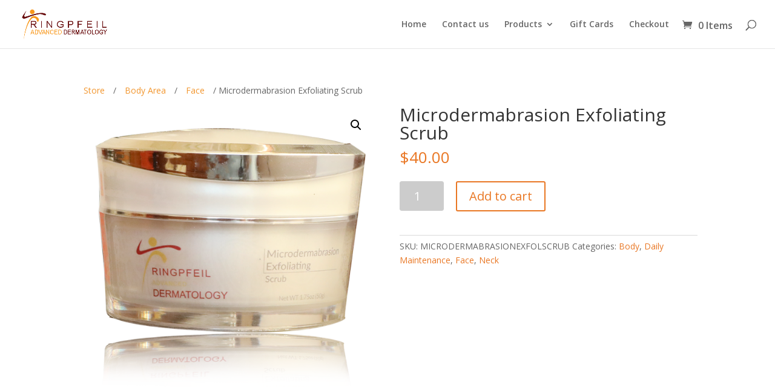

--- FILE ---
content_type: text/html; charset=UTF-8
request_url: https://www.ringpfeildermatology.com/store/product/microdermabrasion-exfoliating-scrub/
body_size: 14475
content:

<!DOCTYPE html>
<html lang="en-US">
<head>
	<meta charset="UTF-8" />
<meta http-equiv="X-UA-Compatible" content="IE=edge">
<link rel="canonical" href="https://www.ringpfeildermatology.com/store/product/microdermabrasion-exfoliating-scrub/" />
	<link rel="pingback" href="https://www.ringpfeildermatology.com/store/xmlrpc.php" />

	<script type="text/javascript">
		document.documentElement.className = 'js';
	</script>

	<script>var et_site_url='https://www.ringpfeildermatology.com/store';var et_post_id='648';function et_core_page_resource_fallback(a,b){"undefined"===typeof b&&(b=a.sheet.cssRules&&0===a.sheet.cssRules.length);b&&(a.onerror=null,a.onload=null,a.href?a.href=et_site_url+"/?et_core_page_resource="+a.id+et_post_id:a.src&&(a.src=et_site_url+"/?et_core_page_resource="+a.id+et_post_id))}
</script><title>Microdermabrasion Exfoliating Scrub | RAD Store Front</title>
<meta name='robots' content='max-image-preview:large' />
	<style>img:is([sizes="auto" i], [sizes^="auto," i]) { contain-intrinsic-size: 3000px 1500px }</style>
	<link rel='dns-prefetch' href='//fonts.googleapis.com' />
<link rel="alternate" type="application/rss+xml" title="RAD Store Front &raquo; Feed" href="https://www.ringpfeildermatology.com/store/feed/" />
<link rel="alternate" type="application/rss+xml" title="RAD Store Front &raquo; Comments Feed" href="https://www.ringpfeildermatology.com/store/comments/feed/" />
<link rel="alternate" type="application/rss+xml" title="RAD Store Front &raquo; Microdermabrasion Exfoliating Scrub Comments Feed" href="https://www.ringpfeildermatology.com/store/product/microdermabrasion-exfoliating-scrub/feed/" />
<script type="text/javascript">
/* <![CDATA[ */
window._wpemojiSettings = {"baseUrl":"https:\/\/s.w.org\/images\/core\/emoji\/16.0.1\/72x72\/","ext":".png","svgUrl":"https:\/\/s.w.org\/images\/core\/emoji\/16.0.1\/svg\/","svgExt":".svg","source":{"concatemoji":"https:\/\/www.ringpfeildermatology.com\/store\/wp-includes\/js\/wp-emoji-release.min.js?ver=6.8.3"}};
/*! This file is auto-generated */
!function(s,n){var o,i,e;function c(e){try{var t={supportTests:e,timestamp:(new Date).valueOf()};sessionStorage.setItem(o,JSON.stringify(t))}catch(e){}}function p(e,t,n){e.clearRect(0,0,e.canvas.width,e.canvas.height),e.fillText(t,0,0);var t=new Uint32Array(e.getImageData(0,0,e.canvas.width,e.canvas.height).data),a=(e.clearRect(0,0,e.canvas.width,e.canvas.height),e.fillText(n,0,0),new Uint32Array(e.getImageData(0,0,e.canvas.width,e.canvas.height).data));return t.every(function(e,t){return e===a[t]})}function u(e,t){e.clearRect(0,0,e.canvas.width,e.canvas.height),e.fillText(t,0,0);for(var n=e.getImageData(16,16,1,1),a=0;a<n.data.length;a++)if(0!==n.data[a])return!1;return!0}function f(e,t,n,a){switch(t){case"flag":return n(e,"\ud83c\udff3\ufe0f\u200d\u26a7\ufe0f","\ud83c\udff3\ufe0f\u200b\u26a7\ufe0f")?!1:!n(e,"\ud83c\udde8\ud83c\uddf6","\ud83c\udde8\u200b\ud83c\uddf6")&&!n(e,"\ud83c\udff4\udb40\udc67\udb40\udc62\udb40\udc65\udb40\udc6e\udb40\udc67\udb40\udc7f","\ud83c\udff4\u200b\udb40\udc67\u200b\udb40\udc62\u200b\udb40\udc65\u200b\udb40\udc6e\u200b\udb40\udc67\u200b\udb40\udc7f");case"emoji":return!a(e,"\ud83e\udedf")}return!1}function g(e,t,n,a){var r="undefined"!=typeof WorkerGlobalScope&&self instanceof WorkerGlobalScope?new OffscreenCanvas(300,150):s.createElement("canvas"),o=r.getContext("2d",{willReadFrequently:!0}),i=(o.textBaseline="top",o.font="600 32px Arial",{});return e.forEach(function(e){i[e]=t(o,e,n,a)}),i}function t(e){var t=s.createElement("script");t.src=e,t.defer=!0,s.head.appendChild(t)}"undefined"!=typeof Promise&&(o="wpEmojiSettingsSupports",i=["flag","emoji"],n.supports={everything:!0,everythingExceptFlag:!0},e=new Promise(function(e){s.addEventListener("DOMContentLoaded",e,{once:!0})}),new Promise(function(t){var n=function(){try{var e=JSON.parse(sessionStorage.getItem(o));if("object"==typeof e&&"number"==typeof e.timestamp&&(new Date).valueOf()<e.timestamp+604800&&"object"==typeof e.supportTests)return e.supportTests}catch(e){}return null}();if(!n){if("undefined"!=typeof Worker&&"undefined"!=typeof OffscreenCanvas&&"undefined"!=typeof URL&&URL.createObjectURL&&"undefined"!=typeof Blob)try{var e="postMessage("+g.toString()+"("+[JSON.stringify(i),f.toString(),p.toString(),u.toString()].join(",")+"));",a=new Blob([e],{type:"text/javascript"}),r=new Worker(URL.createObjectURL(a),{name:"wpTestEmojiSupports"});return void(r.onmessage=function(e){c(n=e.data),r.terminate(),t(n)})}catch(e){}c(n=g(i,f,p,u))}t(n)}).then(function(e){for(var t in e)n.supports[t]=e[t],n.supports.everything=n.supports.everything&&n.supports[t],"flag"!==t&&(n.supports.everythingExceptFlag=n.supports.everythingExceptFlag&&n.supports[t]);n.supports.everythingExceptFlag=n.supports.everythingExceptFlag&&!n.supports.flag,n.DOMReady=!1,n.readyCallback=function(){n.DOMReady=!0}}).then(function(){return e}).then(function(){var e;n.supports.everything||(n.readyCallback(),(e=n.source||{}).concatemoji?t(e.concatemoji):e.wpemoji&&e.twemoji&&(t(e.twemoji),t(e.wpemoji)))}))}((window,document),window._wpemojiSettings);
/* ]]> */
</script>
<meta content="Divi v.3.25.4" name="generator"/><link rel='stylesheet' id='wp-block-library-css' href='https://www.ringpfeildermatology.com/store/wp-includes/css/dist/block-library/style.min.css?ver=6.8.3' type='text/css' media='all' />
<style id='classic-theme-styles-inline-css' type='text/css'>
/*! This file is auto-generated */
.wp-block-button__link{color:#fff;background-color:#32373c;border-radius:9999px;box-shadow:none;text-decoration:none;padding:calc(.667em + 2px) calc(1.333em + 2px);font-size:1.125em}.wp-block-file__button{background:#32373c;color:#fff;text-decoration:none}
</style>
<style id='global-styles-inline-css' type='text/css'>
:root{--wp--preset--aspect-ratio--square: 1;--wp--preset--aspect-ratio--4-3: 4/3;--wp--preset--aspect-ratio--3-4: 3/4;--wp--preset--aspect-ratio--3-2: 3/2;--wp--preset--aspect-ratio--2-3: 2/3;--wp--preset--aspect-ratio--16-9: 16/9;--wp--preset--aspect-ratio--9-16: 9/16;--wp--preset--color--black: #000000;--wp--preset--color--cyan-bluish-gray: #abb8c3;--wp--preset--color--white: #ffffff;--wp--preset--color--pale-pink: #f78da7;--wp--preset--color--vivid-red: #cf2e2e;--wp--preset--color--luminous-vivid-orange: #ff6900;--wp--preset--color--luminous-vivid-amber: #fcb900;--wp--preset--color--light-green-cyan: #7bdcb5;--wp--preset--color--vivid-green-cyan: #00d084;--wp--preset--color--pale-cyan-blue: #8ed1fc;--wp--preset--color--vivid-cyan-blue: #0693e3;--wp--preset--color--vivid-purple: #9b51e0;--wp--preset--gradient--vivid-cyan-blue-to-vivid-purple: linear-gradient(135deg,rgba(6,147,227,1) 0%,rgb(155,81,224) 100%);--wp--preset--gradient--light-green-cyan-to-vivid-green-cyan: linear-gradient(135deg,rgb(122,220,180) 0%,rgb(0,208,130) 100%);--wp--preset--gradient--luminous-vivid-amber-to-luminous-vivid-orange: linear-gradient(135deg,rgba(252,185,0,1) 0%,rgba(255,105,0,1) 100%);--wp--preset--gradient--luminous-vivid-orange-to-vivid-red: linear-gradient(135deg,rgba(255,105,0,1) 0%,rgb(207,46,46) 100%);--wp--preset--gradient--very-light-gray-to-cyan-bluish-gray: linear-gradient(135deg,rgb(238,238,238) 0%,rgb(169,184,195) 100%);--wp--preset--gradient--cool-to-warm-spectrum: linear-gradient(135deg,rgb(74,234,220) 0%,rgb(151,120,209) 20%,rgb(207,42,186) 40%,rgb(238,44,130) 60%,rgb(251,105,98) 80%,rgb(254,248,76) 100%);--wp--preset--gradient--blush-light-purple: linear-gradient(135deg,rgb(255,206,236) 0%,rgb(152,150,240) 100%);--wp--preset--gradient--blush-bordeaux: linear-gradient(135deg,rgb(254,205,165) 0%,rgb(254,45,45) 50%,rgb(107,0,62) 100%);--wp--preset--gradient--luminous-dusk: linear-gradient(135deg,rgb(255,203,112) 0%,rgb(199,81,192) 50%,rgb(65,88,208) 100%);--wp--preset--gradient--pale-ocean: linear-gradient(135deg,rgb(255,245,203) 0%,rgb(182,227,212) 50%,rgb(51,167,181) 100%);--wp--preset--gradient--electric-grass: linear-gradient(135deg,rgb(202,248,128) 0%,rgb(113,206,126) 100%);--wp--preset--gradient--midnight: linear-gradient(135deg,rgb(2,3,129) 0%,rgb(40,116,252) 100%);--wp--preset--font-size--small: 13px;--wp--preset--font-size--medium: 20px;--wp--preset--font-size--large: 36px;--wp--preset--font-size--x-large: 42px;--wp--preset--spacing--20: 0.44rem;--wp--preset--spacing--30: 0.67rem;--wp--preset--spacing--40: 1rem;--wp--preset--spacing--50: 1.5rem;--wp--preset--spacing--60: 2.25rem;--wp--preset--spacing--70: 3.38rem;--wp--preset--spacing--80: 5.06rem;--wp--preset--shadow--natural: 6px 6px 9px rgba(0, 0, 0, 0.2);--wp--preset--shadow--deep: 12px 12px 50px rgba(0, 0, 0, 0.4);--wp--preset--shadow--sharp: 6px 6px 0px rgba(0, 0, 0, 0.2);--wp--preset--shadow--outlined: 6px 6px 0px -3px rgba(255, 255, 255, 1), 6px 6px rgba(0, 0, 0, 1);--wp--preset--shadow--crisp: 6px 6px 0px rgba(0, 0, 0, 1);}:where(.is-layout-flex){gap: 0.5em;}:where(.is-layout-grid){gap: 0.5em;}body .is-layout-flex{display: flex;}.is-layout-flex{flex-wrap: wrap;align-items: center;}.is-layout-flex > :is(*, div){margin: 0;}body .is-layout-grid{display: grid;}.is-layout-grid > :is(*, div){margin: 0;}:where(.wp-block-columns.is-layout-flex){gap: 2em;}:where(.wp-block-columns.is-layout-grid){gap: 2em;}:where(.wp-block-post-template.is-layout-flex){gap: 1.25em;}:where(.wp-block-post-template.is-layout-grid){gap: 1.25em;}.has-black-color{color: var(--wp--preset--color--black) !important;}.has-cyan-bluish-gray-color{color: var(--wp--preset--color--cyan-bluish-gray) !important;}.has-white-color{color: var(--wp--preset--color--white) !important;}.has-pale-pink-color{color: var(--wp--preset--color--pale-pink) !important;}.has-vivid-red-color{color: var(--wp--preset--color--vivid-red) !important;}.has-luminous-vivid-orange-color{color: var(--wp--preset--color--luminous-vivid-orange) !important;}.has-luminous-vivid-amber-color{color: var(--wp--preset--color--luminous-vivid-amber) !important;}.has-light-green-cyan-color{color: var(--wp--preset--color--light-green-cyan) !important;}.has-vivid-green-cyan-color{color: var(--wp--preset--color--vivid-green-cyan) !important;}.has-pale-cyan-blue-color{color: var(--wp--preset--color--pale-cyan-blue) !important;}.has-vivid-cyan-blue-color{color: var(--wp--preset--color--vivid-cyan-blue) !important;}.has-vivid-purple-color{color: var(--wp--preset--color--vivid-purple) !important;}.has-black-background-color{background-color: var(--wp--preset--color--black) !important;}.has-cyan-bluish-gray-background-color{background-color: var(--wp--preset--color--cyan-bluish-gray) !important;}.has-white-background-color{background-color: var(--wp--preset--color--white) !important;}.has-pale-pink-background-color{background-color: var(--wp--preset--color--pale-pink) !important;}.has-vivid-red-background-color{background-color: var(--wp--preset--color--vivid-red) !important;}.has-luminous-vivid-orange-background-color{background-color: var(--wp--preset--color--luminous-vivid-orange) !important;}.has-luminous-vivid-amber-background-color{background-color: var(--wp--preset--color--luminous-vivid-amber) !important;}.has-light-green-cyan-background-color{background-color: var(--wp--preset--color--light-green-cyan) !important;}.has-vivid-green-cyan-background-color{background-color: var(--wp--preset--color--vivid-green-cyan) !important;}.has-pale-cyan-blue-background-color{background-color: var(--wp--preset--color--pale-cyan-blue) !important;}.has-vivid-cyan-blue-background-color{background-color: var(--wp--preset--color--vivid-cyan-blue) !important;}.has-vivid-purple-background-color{background-color: var(--wp--preset--color--vivid-purple) !important;}.has-black-border-color{border-color: var(--wp--preset--color--black) !important;}.has-cyan-bluish-gray-border-color{border-color: var(--wp--preset--color--cyan-bluish-gray) !important;}.has-white-border-color{border-color: var(--wp--preset--color--white) !important;}.has-pale-pink-border-color{border-color: var(--wp--preset--color--pale-pink) !important;}.has-vivid-red-border-color{border-color: var(--wp--preset--color--vivid-red) !important;}.has-luminous-vivid-orange-border-color{border-color: var(--wp--preset--color--luminous-vivid-orange) !important;}.has-luminous-vivid-amber-border-color{border-color: var(--wp--preset--color--luminous-vivid-amber) !important;}.has-light-green-cyan-border-color{border-color: var(--wp--preset--color--light-green-cyan) !important;}.has-vivid-green-cyan-border-color{border-color: var(--wp--preset--color--vivid-green-cyan) !important;}.has-pale-cyan-blue-border-color{border-color: var(--wp--preset--color--pale-cyan-blue) !important;}.has-vivid-cyan-blue-border-color{border-color: var(--wp--preset--color--vivid-cyan-blue) !important;}.has-vivid-purple-border-color{border-color: var(--wp--preset--color--vivid-purple) !important;}.has-vivid-cyan-blue-to-vivid-purple-gradient-background{background: var(--wp--preset--gradient--vivid-cyan-blue-to-vivid-purple) !important;}.has-light-green-cyan-to-vivid-green-cyan-gradient-background{background: var(--wp--preset--gradient--light-green-cyan-to-vivid-green-cyan) !important;}.has-luminous-vivid-amber-to-luminous-vivid-orange-gradient-background{background: var(--wp--preset--gradient--luminous-vivid-amber-to-luminous-vivid-orange) !important;}.has-luminous-vivid-orange-to-vivid-red-gradient-background{background: var(--wp--preset--gradient--luminous-vivid-orange-to-vivid-red) !important;}.has-very-light-gray-to-cyan-bluish-gray-gradient-background{background: var(--wp--preset--gradient--very-light-gray-to-cyan-bluish-gray) !important;}.has-cool-to-warm-spectrum-gradient-background{background: var(--wp--preset--gradient--cool-to-warm-spectrum) !important;}.has-blush-light-purple-gradient-background{background: var(--wp--preset--gradient--blush-light-purple) !important;}.has-blush-bordeaux-gradient-background{background: var(--wp--preset--gradient--blush-bordeaux) !important;}.has-luminous-dusk-gradient-background{background: var(--wp--preset--gradient--luminous-dusk) !important;}.has-pale-ocean-gradient-background{background: var(--wp--preset--gradient--pale-ocean) !important;}.has-electric-grass-gradient-background{background: var(--wp--preset--gradient--electric-grass) !important;}.has-midnight-gradient-background{background: var(--wp--preset--gradient--midnight) !important;}.has-small-font-size{font-size: var(--wp--preset--font-size--small) !important;}.has-medium-font-size{font-size: var(--wp--preset--font-size--medium) !important;}.has-large-font-size{font-size: var(--wp--preset--font-size--large) !important;}.has-x-large-font-size{font-size: var(--wp--preset--font-size--x-large) !important;}
:where(.wp-block-post-template.is-layout-flex){gap: 1.25em;}:where(.wp-block-post-template.is-layout-grid){gap: 1.25em;}
:where(.wp-block-columns.is-layout-flex){gap: 2em;}:where(.wp-block-columns.is-layout-grid){gap: 2em;}
:root :where(.wp-block-pullquote){font-size: 1.5em;line-height: 1.6;}
</style>
<link rel='stylesheet' id='photoswipe-css' href='https://www.ringpfeildermatology.com/store/wp-content/plugins/woocommerce/assets/css/photoswipe/photoswipe.min.css?ver=10.1.3' type='text/css' media='all' />
<link rel='stylesheet' id='photoswipe-default-skin-css' href='https://www.ringpfeildermatology.com/store/wp-content/plugins/woocommerce/assets/css/photoswipe/default-skin/default-skin.min.css?ver=10.1.3' type='text/css' media='all' />
<link rel='stylesheet' id='woocommerce-layout-css' href='https://www.ringpfeildermatology.com/store/wp-content/plugins/woocommerce/assets/css/woocommerce-layout.css?ver=10.1.3' type='text/css' media='all' />
<link rel='stylesheet' id='woocommerce-smallscreen-css' href='https://www.ringpfeildermatology.com/store/wp-content/plugins/woocommerce/assets/css/woocommerce-smallscreen.css?ver=10.1.3' type='text/css' media='only screen and (max-width: 768px)' />
<link rel='stylesheet' id='woocommerce-general-css' href='https://www.ringpfeildermatology.com/store/wp-content/plugins/woocommerce/assets/css/woocommerce.css?ver=10.1.3' type='text/css' media='all' />
<style id='woocommerce-inline-inline-css' type='text/css'>
.woocommerce form .form-row .required { visibility: visible; }
</style>
<link rel='stylesheet' id='brands-styles-css' href='https://www.ringpfeildermatology.com/store/wp-content/plugins/woocommerce/assets/css/brands.css?ver=10.1.3' type='text/css' media='all' />
<link rel='stylesheet' id='divi-fonts-css' href='https://fonts.googleapis.com/css?family=Open+Sans:300italic,400italic,600italic,700italic,800italic,400,300,600,700,800&#038;subset=latin,latin-ext' type='text/css' media='all' />
<link rel='stylesheet' id='divi-style-css' href='https://www.ringpfeildermatology.com/store/wp-content/themes/Divi/style.css?ver=3.25.4' type='text/css' media='all' />
<link rel='stylesheet' id='popup-maker-site-css' href='//www.ringpfeildermatology.com/store/wp-content/uploads/pum/pum-site-styles.css?generated=1757356750&#038;ver=1.20.6' type='text/css' media='all' />
<link rel='stylesheet' id='dashicons-css' href='https://www.ringpfeildermatology.com/store/wp-includes/css/dashicons.min.css?ver=6.8.3' type='text/css' media='all' />
<script type="text/javascript" src="https://www.ringpfeildermatology.com/store/wp-includes/js/jquery/jquery.min.js?ver=3.7.1" id="jquery-core-js"></script>
<script type="text/javascript" src="https://www.ringpfeildermatology.com/store/wp-includes/js/jquery/jquery-migrate.min.js?ver=3.4.1" id="jquery-migrate-js"></script>
<script type="text/javascript" src="https://www.ringpfeildermatology.com/store/wp-content/plugins/woocommerce/assets/js/jquery-blockui/jquery.blockUI.min.js?ver=2.7.0-wc.10.1.3" id="jquery-blockui-js" defer="defer" data-wp-strategy="defer"></script>
<script type="text/javascript" id="wc-add-to-cart-js-extra">
/* <![CDATA[ */
var wc_add_to_cart_params = {"ajax_url":"\/store\/wp-admin\/admin-ajax.php","wc_ajax_url":"\/store\/?wc-ajax=%%endpoint%%","i18n_view_cart":"View cart","cart_url":"https:\/\/www.ringpfeildermatology.com\/store\/cart\/","is_cart":"","cart_redirect_after_add":"no"};
/* ]]> */
</script>
<script type="text/javascript" src="https://www.ringpfeildermatology.com/store/wp-content/plugins/woocommerce/assets/js/frontend/add-to-cart.min.js?ver=10.1.3" id="wc-add-to-cart-js" defer="defer" data-wp-strategy="defer"></script>
<script type="text/javascript" src="https://www.ringpfeildermatology.com/store/wp-content/plugins/woocommerce/assets/js/zoom/jquery.zoom.min.js?ver=1.7.21-wc.10.1.3" id="zoom-js" defer="defer" data-wp-strategy="defer"></script>
<script type="text/javascript" src="https://www.ringpfeildermatology.com/store/wp-content/plugins/woocommerce/assets/js/flexslider/jquery.flexslider.min.js?ver=2.7.2-wc.10.1.3" id="flexslider-js" defer="defer" data-wp-strategy="defer"></script>
<script type="text/javascript" src="https://www.ringpfeildermatology.com/store/wp-content/plugins/woocommerce/assets/js/photoswipe/photoswipe.min.js?ver=4.1.1-wc.10.1.3" id="photoswipe-js" defer="defer" data-wp-strategy="defer"></script>
<script type="text/javascript" src="https://www.ringpfeildermatology.com/store/wp-content/plugins/woocommerce/assets/js/photoswipe/photoswipe-ui-default.min.js?ver=4.1.1-wc.10.1.3" id="photoswipe-ui-default-js" defer="defer" data-wp-strategy="defer"></script>
<script type="text/javascript" id="wc-single-product-js-extra">
/* <![CDATA[ */
var wc_single_product_params = {"i18n_required_rating_text":"Please select a rating","i18n_rating_options":["1 of 5 stars","2 of 5 stars","3 of 5 stars","4 of 5 stars","5 of 5 stars"],"i18n_product_gallery_trigger_text":"View full-screen image gallery","review_rating_required":"yes","flexslider":{"rtl":false,"animation":"slide","smoothHeight":true,"directionNav":false,"controlNav":"thumbnails","slideshow":false,"animationSpeed":500,"animationLoop":false,"allowOneSlide":false},"zoom_enabled":"1","zoom_options":[],"photoswipe_enabled":"1","photoswipe_options":{"shareEl":false,"closeOnScroll":false,"history":false,"hideAnimationDuration":0,"showAnimationDuration":0},"flexslider_enabled":"1"};
/* ]]> */
</script>
<script type="text/javascript" src="https://www.ringpfeildermatology.com/store/wp-content/plugins/woocommerce/assets/js/frontend/single-product.min.js?ver=10.1.3" id="wc-single-product-js" defer="defer" data-wp-strategy="defer"></script>
<script type="text/javascript" src="https://www.ringpfeildermatology.com/store/wp-content/plugins/woocommerce/assets/js/js-cookie/js.cookie.min.js?ver=2.1.4-wc.10.1.3" id="js-cookie-js" defer="defer" data-wp-strategy="defer"></script>
<script type="text/javascript" id="woocommerce-js-extra">
/* <![CDATA[ */
var woocommerce_params = {"ajax_url":"\/store\/wp-admin\/admin-ajax.php","wc_ajax_url":"\/store\/?wc-ajax=%%endpoint%%","i18n_password_show":"Show password","i18n_password_hide":"Hide password"};
/* ]]> */
</script>
<script type="text/javascript" src="https://www.ringpfeildermatology.com/store/wp-content/plugins/woocommerce/assets/js/frontend/woocommerce.min.js?ver=10.1.3" id="woocommerce-js" defer="defer" data-wp-strategy="defer"></script>
<script type="text/javascript" id="pw-gift-cards-js-extra">
/* <![CDATA[ */
var pwgc = {"ajaxurl":"\/store\/wp-admin\/admin-ajax.php","denomination_attribute_slug":"gift-card-amount","other_amount_prompt":"Other amount","reload_key":"pw_gift_card_reload_number","decimal_places":"2","decimal_separator":".","thousand_separator":",","max_message_characters":"500","balance_check_icon":"<i class=\"fas fa-cog fa-spin fa-3x\"><\/i>","allow_multiple_recipients":"yes","pikaday":{"format":"YYYY-MM-DD","firstDay":0},"i18n":{"custom_amount_required_error":"Required","debit_amount_prompt":"Amount to debit?","debit_note_prompt":"Note","min_amount_error":"Minimum amount is &#36;","max_amount_error":"Maximum amount is &#36;","invalid_recipient_error":"The \"To\" field should only contain email addresses. The following recipients do not look like valid email addresses:","previousMonth":"","nextMonth":"","jan":"January","feb":"February","mar":"March","apr":"April","may":"May","jun":"June","jul":"July","aug":"August","sep":"September","oct":"October","nov":"November","dec":"December","sun":"Sun","mon":"Mon","tue":"Tue","wed":"Wed","thu":"Thu","fri":"Fri","sat":"Sat","sunday":"Sunday","monday":"Monday","tuesday":"Tuesday","wednesday":"Wednesday","thursday":"Thursday","friday":"Friday","saturday":"Saturday"},"nonces":{"check_balance":"ae5363b645","debit_balance":"5984b3eb12","apply_gift_card":"5aa3881234","remove_card":"6f6b0d3c02"},"preview_email_url":"https:\/\/www.ringpfeildermatology.com\/store?pwgc=1768418976","preview_email_pdf":"","preview_padding":"32","example_gift_card_number":"1234-WXYZ-5678-ABCD","auto_focus_other_amount":"1"};
/* ]]> */
</script>
<script src="https://www.ringpfeildermatology.com/store/wp-content/plugins/pw-gift-cards/assets/js/pw-gift-cards.js?ver=3.43" defer="defer" type="text/javascript"></script>
<script src="https://www.ringpfeildermatology.com/store/wp-content/plugins/pw-gift-cards/assets/js/fontawesome-all.min.js?ver=5.0.10" defer="defer" type="text/javascript"></script>
<link rel="https://api.w.org/" href="https://www.ringpfeildermatology.com/store/wp-json/" /><link rel="alternate" title="JSON" type="application/json" href="https://www.ringpfeildermatology.com/store/wp-json/wp/v2/product/648" /><link rel="EditURI" type="application/rsd+xml" title="RSD" href="https://www.ringpfeildermatology.com/store/xmlrpc.php?rsd" />
<meta name="generator" content="WordPress 6.8.3" />
<meta name="generator" content="WooCommerce 10.1.3" />
<link rel="canonical" href="https://www.ringpfeildermatology.com/store/product/microdermabrasion-exfoliating-scrub/" />
<link rel='shortlink' href='https://www.ringpfeildermatology.com/store/?p=648' />
<link rel="alternate" title="oEmbed (JSON)" type="application/json+oembed" href="https://www.ringpfeildermatology.com/store/wp-json/oembed/1.0/embed?url=https%3A%2F%2Fwww.ringpfeildermatology.com%2Fstore%2Fproduct%2Fmicrodermabrasion-exfoliating-scrub%2F" />
<link rel="alternate" title="oEmbed (XML)" type="text/xml+oembed" href="https://www.ringpfeildermatology.com/store/wp-json/oembed/1.0/embed?url=https%3A%2F%2Fwww.ringpfeildermatology.com%2Fstore%2Fproduct%2Fmicrodermabrasion-exfoliating-scrub%2F&#038;format=xml" />
<meta name="viewport" content="width=device-width, initial-scale=1.0, maximum-scale=1.0, user-scalable=0" /><link rel="shortcut icon" href="" />	<noscript><style>.woocommerce-product-gallery{ opacity: 1 !important; }</style></noscript>
	<style type="text/css" id="custom-background-css">
body.custom-background { background-color: #f77f07; }
</style>
	<link rel="stylesheet" id="et-divi-customizer-global-cached-inline-styles" href="https://www.ringpfeildermatology.com/store/wp-content/cache/et/global/et-divi-customizer-global-17666553724287.min.css" onerror="et_core_page_resource_fallback(this, true)" onload="et_core_page_resource_fallback(this)" /></head>
<body class="wp-singular product-template-default single single-product postid-648 custom-background wp-theme-Divi theme-Divi woocommerce woocommerce-page woocommerce-no-js et_pb_button_helper_class et_fullwidth_nav et_fixed_nav et_show_nav et_cover_background et_pb_gutter osx et_pb_gutters3 et_primary_nav_dropdown_animation_fade et_secondary_nav_dropdown_animation_fade et_pb_footer_columns4 et_header_style_left et_right_sidebar et_divi_theme et-db et_minified_js et_minified_css">
	<div id="page-container">

	
	
			<header id="main-header" data-height-onload="66">
			<div class="container clearfix et_menu_container">
							<div class="logo_container">
					<span class="logo_helper"></span>
					<a href="https://www.ringpfeildermatology.com/store/">
						<img src="https://www.ringpfeildermatology.com/store/wp-content/uploads/2020/05/ringpfeildermatology.png" alt="RAD Store Front" id="logo" data-height-percentage="64" />
					</a>
				</div>
							<div id="et-top-navigation" data-height="66" data-fixed-height="40">
											<nav id="top-menu-nav">
						<ul id="top-menu" class="nav"><li id="menu-item-372" class="menu-item menu-item-type-custom menu-item-object-custom menu-item-372"><a href="https://www.ringpfeildermatology.com">Home</a></li>
<li id="menu-item-376" class="menu-item menu-item-type-custom menu-item-object-custom menu-item-376"><a href="https://www.ringpfeildermatology.com/contact-us.php">Contact us</a></li>
<li id="menu-item-402" class="menu-item menu-item-type-post_type menu-item-object-page menu-item-home menu-item-has-children menu-item-402"><a href="https://www.ringpfeildermatology.com/store/">Products</a>
<ul class="sub-menu">
	<li id="menu-item-610" class="menu-item menu-item-type-custom menu-item-object-custom menu-item-has-children menu-item-610"><a href="https://www.ringpfeildermatology.com/store/product-category/cosmetics/">Categories</a>
	<ul class="sub-menu">
		<li id="menu-item-416" class="menu-item menu-item-type-custom menu-item-object-custom menu-item-416"><a href="https://www.ringpfeildermatology.com/store/product-category/cosmetics/sunscreen/">Sunscreen</a></li>
		<li id="menu-item-414" class="menu-item menu-item-type-custom menu-item-object-custom menu-item-414"><a href="https://www.ringpfeildermatology.com/store/product-category/cosmetics/moisturizer/">Moisturizer</a></li>
		<li id="menu-item-413" class="menu-item menu-item-type-custom menu-item-object-custom menu-item-413"><a href="https://www.ringpfeildermatology.com/store/product-category/cosmetics/Anti-Aging/">Anti-Aging</a></li>
		<li id="menu-item-412" class="menu-item menu-item-type-custom menu-item-object-custom menu-item-412"><a href="https://www.ringpfeildermatology.com/store/product-category/cosmetics/acne-treatment/">Acne Treatment</a></li>
	</ul>
</li>
	<li id="menu-item-830" class="menu-item menu-item-type-custom menu-item-object-custom menu-item-has-children menu-item-830"><a href="https://www.ringpfeildermatology.com/store/product-category/body-area/">By Body Area</a>
	<ul class="sub-menu">
		<li id="menu-item-831" class="menu-item menu-item-type-custom menu-item-object-custom menu-item-831"><a href="https://www.ringpfeildermatology.com/store/product-category/body-area/body/">Body</a></li>
		<li id="menu-item-832" class="menu-item menu-item-type-custom menu-item-object-custom menu-item-832"><a href="https://www.ringpfeildermatology.com/store/product-category/body-area/eyes/">Eyes</a></li>
		<li id="menu-item-833" class="menu-item menu-item-type-custom menu-item-object-custom menu-item-833"><a href="https://www.ringpfeildermatology.com/store/product-category/body-area/nail/">Nail</a></li>
		<li id="menu-item-834" class="menu-item menu-item-type-custom menu-item-object-custom menu-item-834"><a href="https://www.ringpfeildermatology.com/store/product-category/body-area/face/">Face</a></li>
	</ul>
</li>
</ul>
</li>
<li id="menu-item-238" class="menu-item menu-item-type-post_type menu-item-object-page menu-item-238"><a href="https://www.ringpfeildermatology.com/store/gift-cards/">Gift Cards</a></li>
<li id="menu-item-53" class="menu-item menu-item-type-post_type menu-item-object-page menu-item-privacy-policy menu-item-53"><a rel="privacy-policy" href="https://www.ringpfeildermatology.com/store/checkout/">Checkout</a></li>
</ul>						</nav>
					
					<a href="https://www.ringpfeildermatology.com/store/cart/" class="et-cart-info">
				<span>0 Items</span>
			</a>
					
										<div id="et_top_search">
						<span id="et_search_icon"></span>
					</div>
					
					<div id="et_mobile_nav_menu">
				<div class="mobile_nav closed">
					<span class="select_page">Select Page</span>
					<span class="mobile_menu_bar mobile_menu_bar_toggle"></span>
				</div>
			</div>				</div> <!-- #et-top-navigation -->
			</div> <!-- .container -->
			<div class="et_search_outer">
				<div class="container et_search_form_container">
					<form role="search" method="get" class="et-search-form" action="https://www.ringpfeildermatology.com/store/">
					<input type="search" class="et-search-field" placeholder="Search &hellip;" value="" name="s" title="Search for:" />					</form>
					<span class="et_close_search_field"></span>
				</div>
			</div>
		</header> <!-- #main-header -->
			<div id="et-main-area">
	
	
		<div id="main-content">
			<div class="container">
				<div id="content-area" class="clearfix">
					<div id="left-area"><nav class="woocommerce-breadcrumb" aria-label="Breadcrumb"><a href="/store/">Store</a>&nbsp;&#47;&nbsp;<a href="https://www.ringpfeildermatology.com/store/product-category/body-area/">Body Area</a>&nbsp;&#47;&nbsp;<a href="https://www.ringpfeildermatology.com/store/product-category/body-area/face/">Face</a>&nbsp;&#47;&nbsp;Microdermabrasion Exfoliating Scrub</nav>
					
			<div class="woocommerce-notices-wrapper"></div><div id="product-648" class="product type-product post-648 status-publish first instock product_cat-body product_cat-daily-maintenance product_cat-face product_cat-neck has-post-thumbnail taxable shipping-taxable purchasable product-type-simple">

	<div class="clearfix"><div class="woocommerce-product-gallery woocommerce-product-gallery--with-images woocommerce-product-gallery--columns-4 images" data-columns="4" style="opacity: 0; transition: opacity .25s ease-in-out;">
	<div class="woocommerce-product-gallery__wrapper">
		<div data-thumb="https://www.ringpfeildermatology.com/store/wp-content/uploads/2020/12/NMICX-800-front-100x100.png" data-thumb-alt="Microdermabrasion Exfoliating Scrub" data-thumb-srcset="https://www.ringpfeildermatology.com/store/wp-content/uploads/2020/12/NMICX-800-front-100x100.png 100w, https://www.ringpfeildermatology.com/store/wp-content/uploads/2020/12/NMICX-800-front-300x300.png 300w, https://www.ringpfeildermatology.com/store/wp-content/uploads/2020/12/NMICX-800-front-150x150.png 150w, https://www.ringpfeildermatology.com/store/wp-content/uploads/2020/12/NMICX-800-front-768x768.png 768w, https://www.ringpfeildermatology.com/store/wp-content/uploads/2020/12/NMICX-800-front-600x600.png 600w, https://www.ringpfeildermatology.com/store/wp-content/uploads/2020/12/NMICX-800-front.png 800w"  data-thumb-sizes="(max-width: 100px) 100vw, 100px" class="woocommerce-product-gallery__image"><a href="https://www.ringpfeildermatology.com/store/wp-content/uploads/2020/12/NMICX-800-front.png"><img width="600" height="600" src="https://www.ringpfeildermatology.com/store/wp-content/uploads/2020/12/NMICX-800-front-600x600.png" class="wp-post-image" alt="Microdermabrasion Exfoliating Scrub" data-caption="" data-src="https://www.ringpfeildermatology.com/store/wp-content/uploads/2020/12/NMICX-800-front.png" data-large_image="https://www.ringpfeildermatology.com/store/wp-content/uploads/2020/12/NMICX-800-front.png" data-large_image_width="800" data-large_image_height="800" decoding="async" fetchpriority="high" srcset="https://www.ringpfeildermatology.com/store/wp-content/uploads/2020/12/NMICX-800-front-600x600.png 600w, https://www.ringpfeildermatology.com/store/wp-content/uploads/2020/12/NMICX-800-front-300x300.png 300w, https://www.ringpfeildermatology.com/store/wp-content/uploads/2020/12/NMICX-800-front-150x150.png 150w, https://www.ringpfeildermatology.com/store/wp-content/uploads/2020/12/NMICX-800-front-768x768.png 768w, https://www.ringpfeildermatology.com/store/wp-content/uploads/2020/12/NMICX-800-front-100x100.png 100w, https://www.ringpfeildermatology.com/store/wp-content/uploads/2020/12/NMICX-800-front.png 800w" sizes="(max-width: 600px) 100vw, 600px" title="Microdermabrasion Exfoliating Scrub" /></a></div>	</div>
</div>

	<div class="summary entry-summary">
		<h1 class="product_title entry-title">Microdermabrasion Exfoliating Scrub</h1><p class="price"><span class="woocommerce-Price-amount amount"><bdi><span class="woocommerce-Price-currencySymbol">&#36;</span>40.00</bdi></span></p>

	
	<form class="cart" action="https://www.ringpfeildermatology.com/store/product/microdermabrasion-exfoliating-scrub/" method="post" enctype='multipart/form-data'>
		
		<div class="quantity">
		<label class="screen-reader-text" for="quantity_6967eea0d949a">Microdermabrasion Exfoliating Scrub quantity</label>
	<input
		type="number"
				id="quantity_6967eea0d949a"
		class="input-text qty text"
		name="quantity"
		value="1"
		aria-label="Product quantity"
				min="1"
							step="1"
			placeholder=""
			inputmode="numeric"
			autocomplete="off"
			/>
	</div>

		<button type="submit" name="add-to-cart" value="648" class="single_add_to_cart_button button alt">Add to cart</button>

			</form>

	
<div class="product_meta">

	
	
		<span class="sku_wrapper">SKU: <span class="sku">MICRODERMABRASIONEXFOLSCRUB</span></span>

	
	<span class="posted_in">Categories: <a href="https://www.ringpfeildermatology.com/store/product-category/body-area/body/" rel="tag">Body</a>, <a href="https://www.ringpfeildermatology.com/store/product-category/cosmetics/daily-maintenance/" rel="tag">Daily Maintenance</a>, <a href="https://www.ringpfeildermatology.com/store/product-category/body-area/face/" rel="tag">Face</a>, <a href="https://www.ringpfeildermatology.com/store/product-category/body-area/neck/" rel="tag">Neck</a></span>
	
	
</div>
	</div>

	</div><!-- #end wrapper -->
	<div class="woocommerce-tabs wc-tabs-wrapper">
		<ul class="tabs wc-tabs" role="tablist">
							<li role="presentation" class="additional_information_tab" id="tab-title-additional_information">
					<a href="#tab-additional_information" role="tab" aria-controls="tab-additional_information">
						Additional information					</a>
				</li>
							<li role="presentation" class="reviews_tab" id="tab-title-reviews">
					<a href="#tab-reviews" role="tab" aria-controls="tab-reviews">
						Reviews (0)					</a>
				</li>
					</ul>
					<div class="woocommerce-Tabs-panel woocommerce-Tabs-panel--additional_information panel entry-content wc-tab" id="tab-additional_information" role="tabpanel" aria-labelledby="tab-title-additional_information">
				
	<h2>Additional information</h2>

<table class="woocommerce-product-attributes shop_attributes" aria-label="Product Details">
			<tr class="woocommerce-product-attributes-item woocommerce-product-attributes-item--attribute_pa_qualitytags">
			<th class="woocommerce-product-attributes-item__label" scope="row">Tags</th>
			<td class="woocommerce-product-attributes-item__value"><p>Fragrence Free, Vegan</p>
</td>
		</tr>
	</table>
			</div>
					<div class="woocommerce-Tabs-panel woocommerce-Tabs-panel--reviews panel entry-content wc-tab" id="tab-reviews" role="tabpanel" aria-labelledby="tab-title-reviews">
				<div id="reviews" class="woocommerce-Reviews">
	<div id="comments">
		<h2 class="woocommerce-Reviews-title">
			Reviews		</h2>

					<p class="woocommerce-noreviews">There are no reviews yet.</p>
			</div>

			<div id="review_form_wrapper">
			<div id="review_form">
					<div id="respond" class="comment-respond">
		<span id="reply-title" class="comment-reply-title" role="heading" aria-level="3">Be the first to review &ldquo;Microdermabrasion Exfoliating Scrub&rdquo; <small><a rel="nofollow" id="cancel-comment-reply-link" href="/store/product/microdermabrasion-exfoliating-scrub/#respond" style="display:none;">Cancel reply</a></small></span><form action="https://www.ringpfeildermatology.com/store/wp-comments-post.php" method="post" id="commentform" class="comment-form"><p class="comment-notes"><span id="email-notes">Your email address will not be published.</span> <span class="required-field-message">Required fields are marked <span class="required">*</span></span></p><div class="comment-form-rating"><label for="rating" id="comment-form-rating-label">Your rating&nbsp;<span class="required">*</span></label><select name="rating" id="rating" required>
						<option value="">Rate&hellip;</option>
						<option value="5">Perfect</option>
						<option value="4">Good</option>
						<option value="3">Average</option>
						<option value="2">Not that bad</option>
						<option value="1">Very poor</option>
					</select></div><p class="comment-form-comment"><label for="comment">Your review&nbsp;<span class="required">*</span></label><textarea id="comment" name="comment" cols="45" rows="8" required></textarea></p><p class="comment-form-author"><label for="author">Name&nbsp;<span class="required">*</span></label><input id="author" name="author" type="text" autocomplete="name" value="" size="30" required /></p>
<p class="comment-form-email"><label for="email">Email&nbsp;<span class="required">*</span></label><input id="email" name="email" type="email" autocomplete="email" value="" size="30" required /></p>
<p class="comment-form-cookies-consent"><input id="wp-comment-cookies-consent" name="wp-comment-cookies-consent" type="checkbox" value="yes" /> <label for="wp-comment-cookies-consent">Save my name, email, and website in this browser for the next time I comment.</label></p>
<p class="form-submit"><input name="submit" type="submit" id="submit" class="submit" value="Submit" /> <input type='hidden' name='comment_post_ID' value='648' id='comment_post_ID' />
<input type='hidden' name='comment_parent' id='comment_parent' value='0' />
</p></form>	</div><!-- #respond -->
				</div>
		</div>
	
	<div class="clear"></div>
</div>
			</div>
		
			</div>


	<section class="related products">

					<h2>Related products</h2>
				<ul class="products columns-3">

			
					<li class="product type-product post-531 status-publish first instock product_cat-acne-treatment product_cat-anti-aging product_cat-cosmetics product_cat-daily-maintenance product_cat-face product_cat-skin-brightening has-post-thumbnail purchasable product-type-simple">
	<a href="https://www.ringpfeildermatology.com/store/product/gly-ssential-silk/" class="woocommerce-LoopProduct-link woocommerce-loop-product__link"><span class="et_shop_image"><img width="300" height="300" src="https://www.ringpfeildermatology.com/store/wp-content/uploads/2020/10/800-NGS10-Gly-ssential-silk-300x300.png" class="attachment-woocommerce_thumbnail size-woocommerce_thumbnail" alt="GLY-SSENTIAL SILK" decoding="async" srcset="https://www.ringpfeildermatology.com/store/wp-content/uploads/2020/10/800-NGS10-Gly-ssential-silk-300x300.png 300w, https://www.ringpfeildermatology.com/store/wp-content/uploads/2020/10/800-NGS10-Gly-ssential-silk-150x150.png 150w, https://www.ringpfeildermatology.com/store/wp-content/uploads/2020/10/800-NGS10-Gly-ssential-silk-768x768.png 768w, https://www.ringpfeildermatology.com/store/wp-content/uploads/2020/10/800-NGS10-Gly-ssential-silk-600x600.png 600w, https://www.ringpfeildermatology.com/store/wp-content/uploads/2020/10/800-NGS10-Gly-ssential-silk-100x100.png 100w, https://www.ringpfeildermatology.com/store/wp-content/uploads/2020/10/800-NGS10-Gly-ssential-silk.png 800w" sizes="(max-width: 300px) 100vw, 300px" title="GLY-SSENTIAL SILK" /><span class="et_overlay"></span></span><h2 class="woocommerce-loop-product__title">GLY-SSENTIAL SILK</h2>
	<span class="price"><span class="woocommerce-Price-amount amount"><bdi><span class="woocommerce-Price-currencySymbol">&#36;</span>84.00</bdi></span></span>
</a></li>

			
					<li class="product type-product post-533 status-publish instock product_cat-anti-aging product_cat-cosmetics product_cat-face product_cat-moisturizer has-post-thumbnail purchasable product-type-simple">
	<a href="https://www.ringpfeildermatology.com/store/product/perfecting-face-balm/" class="woocommerce-LoopProduct-link woocommerce-loop-product__link"><span class="et_shop_image"><img width="300" height="300" src="https://www.ringpfeildermatology.com/store/wp-content/uploads/2020/10/800-perfecting-face-balm-300x300.png" class="attachment-woocommerce_thumbnail size-woocommerce_thumbnail" alt="PERFECTING FACE BALM" decoding="async" srcset="https://www.ringpfeildermatology.com/store/wp-content/uploads/2020/10/800-perfecting-face-balm-300x300.png 300w, https://www.ringpfeildermatology.com/store/wp-content/uploads/2020/10/800-perfecting-face-balm-150x150.png 150w, https://www.ringpfeildermatology.com/store/wp-content/uploads/2020/10/800-perfecting-face-balm-768x768.png 768w, https://www.ringpfeildermatology.com/store/wp-content/uploads/2020/10/800-perfecting-face-balm-600x600.png 600w, https://www.ringpfeildermatology.com/store/wp-content/uploads/2020/10/800-perfecting-face-balm-100x100.png 100w, https://www.ringpfeildermatology.com/store/wp-content/uploads/2020/10/800-perfecting-face-balm.png 800w" sizes="(max-width: 300px) 100vw, 300px" title="PERFECTING FACE BALM" /><span class="et_overlay"></span></span><h2 class="woocommerce-loop-product__title">PERFECTING FACE BALM</h2>
	<span class="price"><span class="woocommerce-Price-amount amount"><bdi><span class="woocommerce-Price-currencySymbol">&#36;</span>218.00</bdi></span></span>
</a></li>

			
					<li class="product type-product post-209 status-publish last instock product_cat-uncategorized product_cat-anti-aging product_cat-daily-maintenance product_cat-face product_cat-skin-brightening has-post-thumbnail taxable shipping-taxable purchasable product-type-simple">
	<a href="https://www.ringpfeildermatology.com/store/product/brilliance-in-a-bottle-gloss-cream/" class="woocommerce-LoopProduct-link woocommerce-loop-product__link"><span class="et_shop_image"><img width="300" height="300" src="https://www.ringpfeildermatology.com/store/wp-content/uploads/2020/05/800-NGLOS-brilliance-in-a-bottle-300x300.png" class="attachment-woocommerce_thumbnail size-woocommerce_thumbnail" alt="BRILLIANCE IN A BOTTLE" decoding="async" loading="lazy" srcset="https://www.ringpfeildermatology.com/store/wp-content/uploads/2020/05/800-NGLOS-brilliance-in-a-bottle-300x300.png 300w, https://www.ringpfeildermatology.com/store/wp-content/uploads/2020/05/800-NGLOS-brilliance-in-a-bottle-150x150.png 150w, https://www.ringpfeildermatology.com/store/wp-content/uploads/2020/05/800-NGLOS-brilliance-in-a-bottle-768x768.png 768w, https://www.ringpfeildermatology.com/store/wp-content/uploads/2020/05/800-NGLOS-brilliance-in-a-bottle-600x600.png 600w, https://www.ringpfeildermatology.com/store/wp-content/uploads/2020/05/800-NGLOS-brilliance-in-a-bottle-100x100.png 100w, https://www.ringpfeildermatology.com/store/wp-content/uploads/2020/05/800-NGLOS-brilliance-in-a-bottle.png 800w" sizes="auto, (max-width: 300px) 100vw, 300px" title="BRILLIANCE IN A BOTTLE" /><span class="et_overlay"></span></span><h2 class="woocommerce-loop-product__title">BRILLIANCE IN A BOTTLE</h2>
	<span class="price"><span class="woocommerce-Price-amount amount"><bdi><span class="woocommerce-Price-currencySymbol">&#36;</span>202.00</bdi></span></span>
</a></li>

			
		</ul>

	</section>
	</div>


		
	</div> <!-- #left-area -->
				</div> <!-- #content-area -->
			</div> <!-- .container -->
		</div> <!-- #main-content -->
	

			<footer id="main-footer">
				
<div class="container">
    <div id="footer-widgets" class="clearfix">
		<div class="footer-widget"><div id="media_image-2" class="fwidget et_pb_widget widget_media_image"><img width="300" height="106" src="https://www.ringpfeildermatology.com/store/wp-content/uploads/2020/05/ringpfeildermatology.png" class="image wp-image-232  attachment-full size-full" alt="Microdermabrasion Exfoliating Scrub" style="max-width: 100%; height: auto;" decoding="async" loading="lazy" title="Microdermabrasion Exfoliating Scrub" /></div> <!-- end .fwidget --></div> <!-- end .footer-widget --><div class="footer-widget"><div id="nav_menu-3" class="fwidget et_pb_widget widget_nav_menu"><h4 class="title">Usefull links</h4><div class="menu-footer-useful-links-menu-container"><ul id="menu-footer-useful-links-menu" class="menu"><li id="menu-item-839" class="menu-item menu-item-type-custom menu-item-object-custom menu-item-839"><a href="https://www.ringpfeildermatology.com">Home</a></li>
<li id="menu-item-838" class="menu-item menu-item-type-custom menu-item-object-custom menu-item-838"><a href="https://www.ringpfeildermatology.com/contact-us.php">Contact Us</a></li>
<li id="menu-item-840" class="menu-item menu-item-type-post_type menu-item-object-page menu-item-home menu-item-840"><a href="https://www.ringpfeildermatology.com/store/">Products</a></li>
<li id="menu-item-837" class="menu-item menu-item-type-post_type menu-item-object-page menu-item-837"><a href="https://www.ringpfeildermatology.com/store/gift-cards/">Gift Cards</a></li>
<li id="menu-item-836" class="menu-item menu-item-type-post_type menu-item-object-page menu-item-privacy-policy menu-item-836"><a rel="privacy-policy" href="https://www.ringpfeildermatology.com/store/checkout/">Checkout</a></li>
</ul></div></div> <!-- end .fwidget --></div> <!-- end .footer-widget --><div class="footer-widget"><div id="woocommerce_product_categories-3" class="fwidget et_pb_widget woocommerce widget_product_categories"><h4 class="title">Product categories</h4><ul class="product-categories"><li class="cat-item cat-item-105 cat-parent current-cat-parent"><a href="https://www.ringpfeildermatology.com/store/product-category/body-area/">Body Area</a><ul class='children'>
<li class="cat-item cat-item-100"><a href="https://www.ringpfeildermatology.com/store/product-category/body-area/body/">Body</a></li>
<li class="cat-item cat-item-101"><a href="https://www.ringpfeildermatology.com/store/product-category/body-area/eyes/">Eyes</a></li>
<li class="cat-item cat-item-98 current-cat"><a href="https://www.ringpfeildermatology.com/store/product-category/body-area/face/">Face</a></li>
<li class="cat-item cat-item-104"><a href="https://www.ringpfeildermatology.com/store/product-category/body-area/nail/">Nail</a></li>
<li class="cat-item cat-item-113"><a href="https://www.ringpfeildermatology.com/store/product-category/body-area/neck/">Neck</a></li>
</ul>
</li>
<li class="cat-item cat-item-20 cat-parent"><a href="https://www.ringpfeildermatology.com/store/product-category/cosmetics/">Cosmetics</a><ul class='children'>
<li class="cat-item cat-item-95"><a href="https://www.ringpfeildermatology.com/store/product-category/cosmetics/acne-treatment/">Acne Treatment</a></li>
<li class="cat-item cat-item-83"><a href="https://www.ringpfeildermatology.com/store/product-category/cosmetics/anti-aging/">Anti-Aging</a></li>
<li class="cat-item cat-item-103"><a href="https://www.ringpfeildermatology.com/store/product-category/cosmetics/daily-maintenance/">Daily Maintenance</a></li>
<li class="cat-item cat-item-85"><a href="https://www.ringpfeildermatology.com/store/product-category/cosmetics/moisturizer/">Moisturizer</a></li>
<li class="cat-item cat-item-102"><a href="https://www.ringpfeildermatology.com/store/product-category/cosmetics/skin-brightening/">Skin Brightening</a></li>
<li class="cat-item cat-item-67"><a href="https://www.ringpfeildermatology.com/store/product-category/cosmetics/sunscreen/">Sunscreen</a></li>
</ul>
</li>
</ul></div> <!-- end .fwidget --></div> <!-- end .footer-widget --><div class="footer-widget"><div id="search-5" class="fwidget et_pb_widget widget_search"><h4 class="title">Search Product</h4><form role="search" method="get" id="searchform" class="searchform" action="https://www.ringpfeildermatology.com/store/">
				<div>
					<label class="screen-reader-text" for="s">Search for:</label>
					<input type="text" value="" name="s" id="s" />
					<input type="submit" id="searchsubmit" value="Search" />
				</div>
			</form></div> <!-- end .fwidget --></div> <!-- end .footer-widget -->    </div> <!-- #footer-widgets -->
</div>    <!-- .container -->

		
				<div id="footer-bottom">
					<div class="container clearfix">
				<ul class="et-social-icons">

	<li class="et-social-icon et-social-facebook">
		<a href="#" class="icon">
			<span>Facebook</span>
		</a>
	</li>
	<li class="et-social-icon et-social-twitter">
		<a href="#" class="icon">
			<span>Twitter</span>
		</a>
	</li>
	<li class="et-social-icon et-social-google-plus">
		<a href="#" class="icon">
			<span>Google</span>
		</a>
	</li>
	<li class="et-social-icon et-social-instagram">
		<a href="#" class="icon">
			<span>Instagram</span>
		</a>
	</li>
	<li class="et-social-icon et-social-rss">
		<a href="https://www.ringpfeildermatology.com/store/feed/" class="icon">
			<span>RSS</span>
		</a>
	</li>

</ul><p id="footer-info">Designed by <a href="https://www.elegantthemes.com/" title="Premium WordPress Themes">Elegant Themes</a> | Powered by <a href="https://wordpress.org/">WordPress</a></p>					</div>	<!-- .container -->
				</div>
			</footer> <!-- #main-footer -->
		</div> <!-- #et-main-area -->


	</div> <!-- #page-container -->



	<script type="speculationrules">
{"prefetch":[{"source":"document","where":{"and":[{"href_matches":"\/store\/*"},{"not":{"href_matches":["\/store\/wp-*.php","\/store\/wp-admin\/*","\/store\/wp-content\/uploads\/*","\/store\/wp-content\/*","\/store\/wp-content\/plugins\/*","\/store\/wp-content\/themes\/Divi\/*","\/store\/*\\?(.+)"]}},{"not":{"selector_matches":"a[rel~=\"nofollow\"]"}},{"not":{"selector_matches":".no-prefetch, .no-prefetch a"}}]},"eagerness":"conservative"}]}
</script>
<div 
	id="pum-430" 
	role="dialog" 
	aria-modal="false"
	class="pum pum-overlay pum-theme-425 pum-theme-lightbox popmake-overlay pum-click-to-close click_open" 
	data-popmake="{&quot;id&quot;:430,&quot;slug&quot;:&quot;check-balance&quot;,&quot;theme_id&quot;:425,&quot;cookies&quot;:[],&quot;triggers&quot;:[{&quot;type&quot;:&quot;click_open&quot;,&quot;settings&quot;:{&quot;extra_selectors&quot;:&quot;.chk-bal&quot;}}],&quot;mobile_disabled&quot;:null,&quot;tablet_disabled&quot;:null,&quot;meta&quot;:{&quot;display&quot;:{&quot;stackable&quot;:false,&quot;overlay_disabled&quot;:false,&quot;scrollable_content&quot;:false,&quot;disable_reposition&quot;:false,&quot;size&quot;:&quot;medium&quot;,&quot;responsive_min_width&quot;:&quot;0%&quot;,&quot;responsive_min_width_unit&quot;:false,&quot;responsive_max_width&quot;:&quot;100%&quot;,&quot;responsive_max_width_unit&quot;:false,&quot;custom_width&quot;:&quot;640px&quot;,&quot;custom_width_unit&quot;:false,&quot;custom_height&quot;:&quot;380px&quot;,&quot;custom_height_unit&quot;:false,&quot;custom_height_auto&quot;:false,&quot;location&quot;:&quot;center top&quot;,&quot;position_from_trigger&quot;:false,&quot;position_top&quot;:&quot;100&quot;,&quot;position_left&quot;:&quot;0&quot;,&quot;position_bottom&quot;:&quot;0&quot;,&quot;position_right&quot;:&quot;0&quot;,&quot;position_fixed&quot;:false,&quot;animation_type&quot;:&quot;fade&quot;,&quot;animation_speed&quot;:&quot;350&quot;,&quot;animation_origin&quot;:&quot;center top&quot;,&quot;overlay_zindex&quot;:false,&quot;zindex&quot;:&quot;1999999999&quot;},&quot;close&quot;:{&quot;text&quot;:&quot;&quot;,&quot;button_delay&quot;:&quot;0&quot;,&quot;overlay_click&quot;:&quot;1&quot;,&quot;esc_press&quot;:&quot;1&quot;,&quot;f4_press&quot;:&quot;1&quot;},&quot;click_open&quot;:[]}}">

	<div id="popmake-430" class="pum-container popmake theme-425 pum-responsive pum-responsive-medium responsive size-medium">

				
				
		
				<div class="pum-content popmake-content" tabindex="0">
			<style>
    #pwgc-balance-container {
        text-align: center;
    }

    #pwgc-balance-title {
        font-size: 150%;
        margin-bottom: 16px;
    }

    #pwgc-balance-error {
        color: red;
        font-weight: 600;
    }

    #pwgc-balance-message {
        color: blue;
        font-weight: 600;
    }

    #pwgc-balance-amount-value {
        font-size: 200%;
        font-weight: 600;
        color: #329926;
    }

    #pwgc-balance-expiration-date-container {
        font-size: 80%;
        color: #999999;
        display: none;
    }

    #pwgc-balance-number-container {
        text-align: center;
        margin: 32px auto;
    }

    #pwgc-balance-number {
        width: 300px;
        margin-bottom: 10px;
        display: inline-block;
    }

    #pwgc-balance-reload, #pwgc-manual-debit {
        display: none;
    }

    #pwgc-balance-activity {
        margin-top: 24px;
        overflow-x: auto;
    }

    #pwgc-balance-buttons {
        margin-top: 24px;
    }

</style>
<form id="pwgc-balance-form">
<div id="pwgc-balance-container">
                <i class="fas fa-gift fa-7x"></i>
                <div id="pwgc-balance-title">Check Gift Card Balance</div>

    <div id="pwgc-balance-number-container">
        <input type="text" id="pwgc-balance-number" name="card_number" autocomplete="off" placeholder="Gift Card Number" value="" required>
        <input type="submit" id="pwgc-balance-button" value="Check Balance">
    </div>

    <div id="pwgc-balance-error"></div>
    <div id="pwgc-balance-message"></div>
    <div id="pwgc-balance-amount"></div>

        <div id="pwgc-balance-buttons">
                            <input type="button" id="pwgc-balance-reload" data-url="https://www.ringpfeildermatology.com/store/product/thank-you-virtual-gift-card/" data-card-number="" value="Add more funds to this gift card.">
                                    <input type="button" id="pwgc-manual-debit" value="Debit Balance">
                    </div>

    <div id="pwgc-balance-activity"></div>
</div>
</form>

		</div>

				
							<button type="button" class="pum-close popmake-close" aria-label="Close">
			&times;			</button>
		
	</div>

</div>
<script type="application/ld+json">{"@context":"https:\/\/schema.org\/","@graph":[{"@context":"https:\/\/schema.org\/","@type":"BreadcrumbList","itemListElement":[{"@type":"ListItem","position":1,"item":{"name":"Store","@id":"\/store\/"}},{"@type":"ListItem","position":2,"item":{"name":"Body Area","@id":"https:\/\/www.ringpfeildermatology.com\/store\/product-category\/body-area\/"}},{"@type":"ListItem","position":3,"item":{"name":"Face","@id":"https:\/\/www.ringpfeildermatology.com\/store\/product-category\/body-area\/face\/"}},{"@type":"ListItem","position":4,"item":{"name":"Microdermabrasion Exfoliating Scrub","@id":"https:\/\/www.ringpfeildermatology.com\/store\/product\/microdermabrasion-exfoliating-scrub\/"}}]},{"@context":"https:\/\/schema.org\/","@type":"Product","@id":"https:\/\/www.ringpfeildermatology.com\/store\/product\/microdermabrasion-exfoliating-scrub\/#product","name":"Microdermabrasion Exfoliating Scrub","url":"https:\/\/www.ringpfeildermatology.com\/store\/product\/microdermabrasion-exfoliating-scrub\/","description":"","image":"https:\/\/www.ringpfeildermatology.com\/store\/wp-content\/uploads\/2020\/12\/NMICX-800-front.png","sku":"MICRODERMABRASIONEXFOLSCRUB","offers":[{"@type":"Offer","priceSpecification":[{"@type":"UnitPriceSpecification","price":"40.00","priceCurrency":"USD","valueAddedTaxIncluded":false,"validThrough":"2027-12-31"}],"priceValidUntil":"2027-12-31","availability":"http:\/\/schema.org\/InStock","url":"https:\/\/www.ringpfeildermatology.com\/store\/product\/microdermabrasion-exfoliating-scrub\/","seller":{"@type":"Organization","name":"RAD Store Front","url":"https:\/\/www.ringpfeildermatology.com\/store"}}]}]}</script>	<script type="text/javascript">
			</script>
	
<div class="pswp" tabindex="-1" role="dialog" aria-modal="true" aria-hidden="true">
	<div class="pswp__bg"></div>
	<div class="pswp__scroll-wrap">
		<div class="pswp__container">
			<div class="pswp__item"></div>
			<div class="pswp__item"></div>
			<div class="pswp__item"></div>
		</div>
		<div class="pswp__ui pswp__ui--hidden">
			<div class="pswp__top-bar">
				<div class="pswp__counter"></div>
				<button class="pswp__button pswp__button--zoom" aria-label="Zoom in/out"></button>
				<button class="pswp__button pswp__button--fs" aria-label="Toggle fullscreen"></button>
				<button class="pswp__button pswp__button--share" aria-label="Share"></button>
				<button class="pswp__button pswp__button--close" aria-label="Close (Esc)"></button>
				<div class="pswp__preloader">
					<div class="pswp__preloader__icn">
						<div class="pswp__preloader__cut">
							<div class="pswp__preloader__donut"></div>
						</div>
					</div>
				</div>
			</div>
			<div class="pswp__share-modal pswp__share-modal--hidden pswp__single-tap">
				<div class="pswp__share-tooltip"></div>
			</div>
			<button class="pswp__button pswp__button--arrow--left" aria-label="Previous (arrow left)"></button>
			<button class="pswp__button pswp__button--arrow--right" aria-label="Next (arrow right)"></button>
			<div class="pswp__caption">
				<div class="pswp__caption__center"></div>
			</div>
		</div>
	</div>
</div>
	<script type='text/javascript'>
		(function () {
			var c = document.body.className;
			c = c.replace(/woocommerce-no-js/, 'woocommerce-js');
			document.body.className = c;
		})();
	</script>
	<link rel='stylesheet' id='wc-blocks-style-css' href='https://www.ringpfeildermatology.com/store/wp-content/plugins/woocommerce/assets/client/blocks/wc-blocks.css?ver=wc-10.1.3' type='text/css' media='all' />
<script type="text/javascript" src="https://www.ringpfeildermatology.com/store/wp-includes/js/comment-reply.min.js?ver=6.8.3" id="comment-reply-js" async="async" data-wp-strategy="async"></script>
<script type="text/javascript" id="divi-custom-script-js-extra">
/* <![CDATA[ */
var DIVI = {"item_count":"%d Item","items_count":"%d Items"};
var et_shortcodes_strings = {"previous":"Previous","next":"Next"};
var et_pb_custom = {"ajaxurl":"https:\/\/www.ringpfeildermatology.com\/store\/wp-admin\/admin-ajax.php","images_uri":"https:\/\/www.ringpfeildermatology.com\/store\/wp-content\/themes\/Divi\/images","builder_images_uri":"https:\/\/www.ringpfeildermatology.com\/store\/wp-content\/themes\/Divi\/includes\/builder\/images","et_frontend_nonce":"9f1d09c87a","subscription_failed":"Please, check the fields below to make sure you entered the correct information.","et_ab_log_nonce":"f41ab38ba1","fill_message":"Please, fill in the following fields:","contact_error_message":"Please, fix the following errors:","invalid":"Invalid email","captcha":"Captcha","prev":"Prev","previous":"Previous","next":"Next","wrong_captcha":"You entered the wrong number in captcha.","ignore_waypoints":"no","is_divi_theme_used":"1","widget_search_selector":".widget_search","is_ab_testing_active":"","page_id":"648","unique_test_id":"","ab_bounce_rate":"5","is_cache_plugin_active":"no","is_shortcode_tracking":"","tinymce_uri":""};
var et_pb_box_shadow_elements = [];
/* ]]> */
</script>
<script type="text/javascript" src="https://www.ringpfeildermatology.com/store/wp-content/themes/Divi/js/custom.min.js?ver=3.25.4" id="divi-custom-script-js"></script>
<script type="text/javascript" src="https://www.ringpfeildermatology.com/store/wp-content/plugins/woocommerce/assets/js/sourcebuster/sourcebuster.min.js?ver=10.1.3" id="sourcebuster-js-js"></script>
<script type="text/javascript" id="wc-order-attribution-js-extra">
/* <![CDATA[ */
var wc_order_attribution = {"params":{"lifetime":1.0e-5,"session":30,"base64":false,"ajaxurl":"https:\/\/www.ringpfeildermatology.com\/store\/wp-admin\/admin-ajax.php","prefix":"wc_order_attribution_","allowTracking":true},"fields":{"source_type":"current.typ","referrer":"current_add.rf","utm_campaign":"current.cmp","utm_source":"current.src","utm_medium":"current.mdm","utm_content":"current.cnt","utm_id":"current.id","utm_term":"current.trm","utm_source_platform":"current.plt","utm_creative_format":"current.fmt","utm_marketing_tactic":"current.tct","session_entry":"current_add.ep","session_start_time":"current_add.fd","session_pages":"session.pgs","session_count":"udata.vst","user_agent":"udata.uag"}};
/* ]]> */
</script>
<script type="text/javascript" src="https://www.ringpfeildermatology.com/store/wp-content/plugins/woocommerce/assets/js/frontend/order-attribution.min.js?ver=10.1.3" id="wc-order-attribution-js"></script>
<script type="text/javascript" src="https://www.ringpfeildermatology.com/store/wp-includes/js/jquery/ui/core.min.js?ver=1.13.3" id="jquery-ui-core-js"></script>
<script type="text/javascript" id="popup-maker-site-js-extra">
/* <![CDATA[ */
var pum_vars = {"version":"1.20.6","pm_dir_url":"https:\/\/www.ringpfeildermatology.com\/store\/wp-content\/plugins\/popup-maker\/","ajaxurl":"https:\/\/www.ringpfeildermatology.com\/store\/wp-admin\/admin-ajax.php","restapi":"https:\/\/www.ringpfeildermatology.com\/store\/wp-json\/pum\/v1","rest_nonce":null,"default_theme":"424","debug_mode":"","disable_tracking":"","home_url":"\/store\/","message_position":"top","core_sub_forms_enabled":"1","popups":[],"cookie_domain":"","analytics_route":"analytics","analytics_api":"https:\/\/www.ringpfeildermatology.com\/store\/wp-json\/pum\/v1"};
var pum_sub_vars = {"ajaxurl":"https:\/\/www.ringpfeildermatology.com\/store\/wp-admin\/admin-ajax.php","message_position":"top"};
var pum_popups = {"pum-430":{"triggers":[{"type":"click_open","settings":{"extra_selectors":".chk-bal"}}],"cookies":[],"disable_on_mobile":false,"disable_on_tablet":false,"atc_promotion":null,"explain":null,"type_section":null,"theme_id":"425","size":"medium","responsive_min_width":"0%","responsive_max_width":"100%","custom_width":"640px","custom_height_auto":false,"custom_height":"380px","scrollable_content":false,"animation_type":"fade","animation_speed":"350","animation_origin":"center top","open_sound":"none","custom_sound":"","location":"center top","position_top":"100","position_bottom":"0","position_left":"0","position_right":"0","position_from_trigger":false,"position_fixed":false,"overlay_disabled":false,"stackable":false,"disable_reposition":false,"zindex":"1999999999","close_button_delay":"0","fi_promotion":null,"close_on_form_submission":false,"close_on_form_submission_delay":"0","close_on_overlay_click":true,"close_on_esc_press":true,"close_on_f4_press":true,"disable_form_reopen":true,"disable_accessibility":false,"theme_slug":"lightbox","id":430,"slug":"check-balance"}};
/* ]]> */
</script>
<script type="text/javascript" src="//www.ringpfeildermatology.com/store/wp-content/uploads/pum/pum-site-scripts.js?defer&amp;generated=1757356750&amp;ver=1.20.6" id="popup-maker-site-js"></script>
<script type="text/javascript" src="https://www.ringpfeildermatology.com/store/wp-content/themes/Divi/includes/builder/scripts/cpt-modules-wrapper.js?ver=3.25.4" id="et-builder-cpt-modules-wrapper-js"></script>
<script type="text/javascript" src="https://www.ringpfeildermatology.com/store/wp-content/themes/Divi/core/admin/js/common.js?ver=3.25.4" id="et-core-common-js"></script>
	<script type="text/javascript">


jQuery( document ).ready(function() {

jQuery.ajax({ url: "https://www.ringpfeildermatology.com/store/doctorlist.php",
        context: document.body,
        success: function(res){
        //   console.log(res);



   

var $el = jQuery("#recommended_doctor");
$el.empty(); // remove old options
 jQuery.each(JSON.parse(res), function(index, el) {
  $el.append(jQuery("<option></option>")
     .attr("value", index).text(el));
});
        }});


});
		
    

	</script>
</body>
</html>
